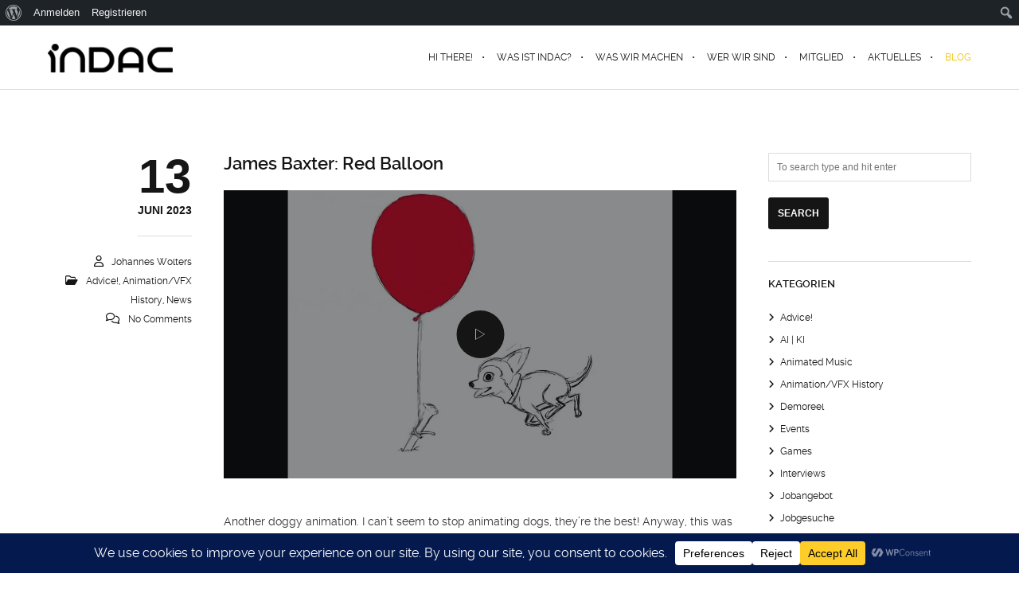

--- FILE ---
content_type: text/javascript
request_url: https://indac.org/wp-content/plugins/all-in-one-seo-pack/dist/Lite/assets/js/Twitter.eea75c59.js
body_size: 666
content:
import{_ as t}from"./_plugin-vue_export-helper.eefbdd86.js";import{o,c as e,_ as n}from"./runtime-core.esm-bundler.ce5add0b.js";const r={},s={xmlns:"http://www.w3.org/2000/svg",viewBox:"0 0 24 24",width:"24",height:"24",fill:"none","xmlns:v":"https://vecta.io/nano",class:"aioseo-icon-twitter"},c=n("circle",{cx:"12",cy:"12",r:"12",fill:"currentColor"},null,-1),i=n("g",null,[n("path",{d:"M13.129 11.076L17.588 6H16.5315L12.658 10.4065L9.5665 6H6L10.676 12.664L6 17.9865H7.0565L11.1445 13.332L14.41 17.9865H17.9765L13.129 11.076ZM11.6815 12.7225L11.207 12.0585L7.4375 6.78H9.0605L12.1035 11.0415L12.576 11.7055L16.531 17.2445H14.908L11.6815 12.7225Z",fill:"white"})],-1),l=[c,i];function a(_,u){return o(),e("svg",s,l)}const L=t(r,[["render",a]]);export{L as S};


--- FILE ---
content_type: text/javascript
request_url: https://indac.org/wp-content/plugins/all-in-one-seo-pack/dist/Lite/assets/js/Exclamation.fc507dc9.js
body_size: 706
content:
import{_ as n}from"./_plugin-vue_export-helper.eefbdd86.js";import{o,c as t,_ as e}from"./runtime-core.esm-bundler.ce5add0b.js";const r={},c={viewBox:"0 0 24 24",fill:"none",xmlns:"http://www.w3.org/2000/svg",class:"aioseo-circle-exclamation"},s=e("path",{"fill-rule":"evenodd","clip-rule":"evenodd",d:"M11.99 2.00012C6.47 2.00012 2 6.48012 2 12.0001C2 17.5201 6.47 22.0001 11.99 22.0001C17.52 22.0001 22 17.5201 22 12.0001C22 6.48012 17.52 2.00012 11.99 2.00012ZM13 13.0001V7.00012H11V13.0001H13ZM13 17.0001V15.0001H11V17.0001H13ZM4 12.0001C4 16.4201 7.58 20.0001 12 20.0001C16.42 20.0001 20 16.4201 20 12.0001C20 7.58012 16.42 4.00012 12 4.00012C7.58 4.00012 4 7.58012 4 12.0001Z",fill:"currentColor"},null,-1),l=[s];function a(i,u){return o(),t("svg",c,l)}const f=n(r,[["render",a]]);export{f as S};


--- FILE ---
content_type: text/javascript
request_url: https://indac.org/wp-content/plugins/all-in-one-seo-pack/dist/Lite/assets/js/_plugin-vue_export-helper.eefbdd86.js
body_size: -6
content:
const c=(n,o)=>{const t=n.__vccOpts||n;for(const[r,s]of o)t[r]=s;return t};export{c as _};
